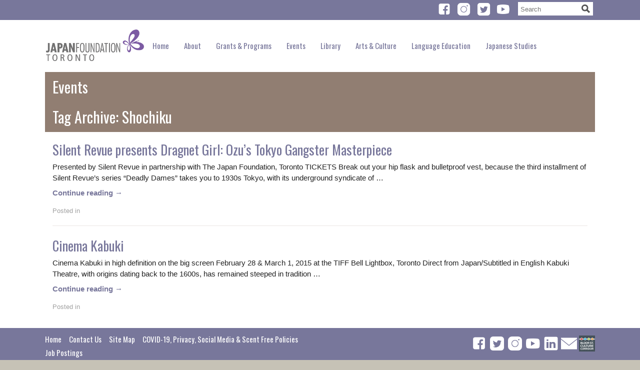

--- FILE ---
content_type: text/css; charset=UTF-8
request_url: https://tr.jpf.go.jp/wp-content/themes/jftor-2024/style.css
body_size: 8074
content:
/*
Theme Name: jftor-2024
Description: Custom theme for The Japan Foundation Toronto.
Author: Linn Oyen Farley
Author URI: http://drollic.ca
Version: 1.62.04
*/


/** RESET default browser CSS. Based on work by Eric Meyer: http://meyerweb.com/eric/tools/css/reset/index.html
-------------------------------------------------------------- **/

html, body, div, span, applet, object, iframe, h1, h2, h3, h4, h5, h6, p, blockquote, pre, a, abbr, acronym, address, big, cite, code, del, dfn, em, font, img, ins, kbd, q, s, samp, small, strike, strong, sub, sup, tt, var, b, u, i, center, dl, dt, dd, ol, ul, li, fieldset, form, label, legend, table, caption, tbody, tfoot, thead, tr, th, td { background: transparent; border: 0; margin: 0; padding: 0; }
body { line-height: 1; }
h1, h2, h3, h4, h5, h6 { display: block; font-weight: normal; }
ol, ul { list-style: none; }
blockquote { quotes: none; }
blockquote:before, blockquote:after { content: ''; content: none; }
del { text-decoration: line-through; }
table { border-collapse: collapse; border-spacing: 0; }
textarea, input[type="text"], input[type="button"], input[type="submit"] { border-radius: 0; -webkit-appearance: none; }
.flex-container a:active, .flexslider a:active, .flex-container a:focus, .flexslider a:focus { outline: none; }
.slides, .flex-control-nav, .flex-direction-nav {margin: 0; padding: 0; list-style: none;}

/** End RESET
-------------------------------------------------------------- **/



/** COLOUR
-------------------------------------------------------------- **/

/*
 JF purple - rgb(125,63,200)
 JF grey - rgb(85,85,85)
 Light tan (content background) - rgb(234,229,227)
 Tan (footer background) - rgb(198,194,182)
 Pale purple (navigation background, inactive links) - rgb(120,119,155)
 Pale brown (heading background, active links) - rgb(145,126,114)
*/

a:link, a:visited, a.logo:hover, a.logo:active, a.logo:focus, #respond .required { color: rgb(120,119,155); }
a:hover, a:active, a:focus { color: rgb(145,126,114); }
#pull { background: transparent; color: rgb(255,255,255); }
input[type="submit"], .page-title, .widget-title { color: rgb(255,255,255); }

body > header nav a:active, body > header nav a:focus,
body > header nav li.current-menu-item a,
body > header nav li.current_page_item a,
body > header ul ul li a:hover
body > header ul ul li a:visited { background: rgb(255,255,255); color: rgb(120,119,155); }

#menu-main-menu li a:hover,
#menu-footer-menu li a:hover {
    color: #333;   
}

input[type="submit"], .page-title, .widget-title,
.main .tribe-events-calendar td.tribe-events-present div[id*="tribe-events-daynum-"], .main .tribe-events-calendar td.tribe-events-present div[id*="tribe-events-daynum-"] > a, .main #tribe_events_filters_wrapper input[type="submit"], .main .tribe-events-button, .main #tribe-events .tribe-events-button, .main .tribe-events-button.tribe-inactive, .main #tribe-events .tribe-events-button:hover, .main .tribe-events-button:hover, .main .tribe-events-button.tribe-active:hover, .main .tribe-events-calendar td.tribe-events-present.mobile-active, .main #tribe-events-content .tribe-events-calendar td.tribe-events-present.mobile-active:hover, .main .tribe-events-calendar td.tribe-events-present.mobile-active div[id*="tribe-events-daynum-"], .main .tribe-events-calendar td.tribe-events-present.mobile-active div[id*="tribe-events-daynum-"] a { background: rgb(145,126,114); }
input[type="submit"]:hover, #pull, body > header ul.menu { background: rgb(120,119,155); }

body { background: rgb(198,194,182); color: rgb(34,34,34); }
blockquote:before { color: rgb(234,229,227); }
.date, .gallery .gallery-caption, .nocomments, .postmetadata, small, strike, .wp-caption { color: rgb(160,160,160); }
footer nav li.current-menu-item a, footer nav li.current_page_item a { color: rgb(34,34,34); }
hr { background-color: rgb(234,229,227); border: 0; border-bottom: 1px solid rgb(234,229,227); color: rgb(234,229,227); }
code { background-color: rgb(234,229,227); }
.content tr:nth-child(odd), .tablepress .even td { background-color: rgb(240,240,240); }
.tablepress tr:nth-child(odd) { background: transparent; }
input, textarea, .content #s { border: 1px solid rgb(234,229,227); }
input[type="radio"], input[type="submit"] { border: 0; }
#pull, .post, .commentlist { border-bottom: 1px solid rgb(234,229,227); }
#comments { border-top: 1px solid rgb(234,229,227); }

/** End COLOUR
-------------------------------------------------------------- **/



/** MAIN STYLES
-------------------------------------------------------------- **/

body { font: 15px Helvetica, Arial, sans-serif; }

h1, h2, h3, h4, h5, h6, .logo, body > header nav, footer nav { font-family: Oswald, sans-serif; }
h1, .widget-title { font-size: 2em; }
.page-title, .widget-title { margin: 0; padding: 0.25em 0.5em; }
h2, h3, h4, h5 { margin-bottom: .15em; }
h2 { font-size: 1.8em; }
body .tribe-mini-calendar-event .list-info h2 { font-weight: normal; }
h3 { font-size: 1.6em; }
h4 { font-size: 1.4em; line-height: 1.3em; }
h5 { font-size: 1.3em; }
h6 { font-size: 1.2em; }

p, .content ul, .content ol { line-height: 1.5em; margin-bottom: 1em; }

a:link, a:visited, a:hover, a:active, a:focus { outline: none; text-decoration: none; }

#searchsubmit { background: transparent; border: 0; cursor: pointer; margin: 0 0 0 -32px; height: 25px; width: 28px; }
#s { background: rgb(255,255,255) url('images/search.png') 98.5% 50% no-repeat; border: 0; border-radius: 0; height: 25px; padding: 2px 5px 0; width: 30%; }
.content #s { margin-bottom: 1em; }

code, input, input[type="text"], input[type="email"], textarea, .small, .date, .postmetadata, .comment-meta, .reply, #cancel-comment-reply-link, #respond label, #respond .form-allowed-tags, #respond .form-allowed-tags code, footer .textwidget, .credits, .back .text { font-size: 0.85em; }
acronym, abbr { border-bottom: 1px dashed rgb(100,100,100); }
blockquote { margin: 0 0 15px 0; padding: 0 0 0 65px; }
blockquote:before { content: '\201C'; float: left; font-family: 'Libre Baskerville', Georgia, serif; font-size: 900%; margin: -0.20em 0 0 -0.47em; }
.center { display: block; text-align: center; }
cite, em, i { font-style: italic; }
.clear { clear: both; height: 0; margin: 0; padding: 0; }
code { font-family: Monaco, Consolas, "Andale Mono", "DejaVu Sans Mono", monospace; display: block; line-height: 2em; padding: 0.5em; }
.hidden { display: none; }
hr { clear: both; height: 1px; margin: 20px auto 15px; width: 95%; }
hr.clear { background: none; border: 0; height: 0; margin: 0; padding: 0; opacity: 0; filter:alpha(opacity=0); }
input, input[type="text"], input[type="email"], textarea { background: rgb(255,255,255); font-family: Helvetica, Arial, sans-serif; padding: 2px; max-width: 100%; }
input[type="submit"] { padding: 5px; }
input[type="submit"]:hover { cursor: pointer; }
button { border: 0; font-style: italic; padding: 2px; }
ins { background: #ffc; text-decoration: none; }
pre { font-family: "Courier 10 Pitch", Courier, monospace; }
.small { text-transform: uppercase; }
strong { font-weight: bold; }

.toggle { margin-bottom: 1em; }
.trigger { font-weight: 700; margin: 0 0 .5em; }
h1.trigger, h2.trigger, h3.trigger, h4.trigger { font-weight: normal; }
.trigger a { display: inline; }
.trigger a:before { display: inline-block; vertical-align: top; width: 15px; }
.trigger a.closed:before { content: '+ '; }
.trigger a.opened:before { content: '– '; }

.screen-reader-text { clip: rect(1px 1px 1px 1px); /* IE 6-7 */ clip: rect(1px, 1px, 1px, 1px); height: 1px!important; overflow: hidden; position: absolute; width: 1px!important; }

/** End MAIN STYLES
-------------------------------------------------------------- **/



/** STRUCTURE
-------------------------------------------------------------- **/
body > header, .main {
    background-color: #fff;
}

.main {
    padding-top: 20px;
}

.wrapper {
    max-width: 1100px;
    margin: 0 auto;
    padding: 0 20px;
}

.menu-wrapper .wrapper {
    padding: 0;
}

/* body > header and navigation */
.logo { display: none; padding: 1em 1%; }
.logo img { height: auto; max-width: 100%; }
body > header nav { clear: both; overflow: hidden; }
#pull { display: none; position: relative; padding: 8px 5px; }
#pull:after { content:""; background: url(images/nav-icon.png) no-repeat; width: 30px; height: 30px; position: absolute; right: 0; top: 10px; }
body > header ul.menu { display: block; }
.js body > header ul.menu { display: none; } /* Hide menu if JS enabled */
.js #pull { display: block; } /* Show menu toggle if JS enabled */
body > header ul { list-style: none; margin: 0; padding: 0; text-align: center; }
body > header ul li { margin: 0; }
body > header ul li a { display: block; padding: 0.5em; }
body > header ul ul li { font: 0.9em Helvetica, Arial, sans-serif; }
body > header ul ul ul li { font-size: 1em; }
body > header form, body > header .textwidget { display: none; }
body > header .textwidget img { margin-bottom: 0; }

/* Header */
.top-nav {
    height: 40px;
    background-color: rgb(120,119,155);
    display: none;
}

header .top-nav form,
header .top-nav .textwidget {
    margin: .25em;
}

body > header nav a:link,
body > header nav a:visited {
    color: #fff;
}

header nav .menu {
    display: grid;
    grid-template-columns: 1fr;
    width: 100%;
    align-items: center;
}


/* Main content */
.main .wrapper { padding-bottom: 0.1em; }
#slider, .home aside .widget, .content { background: rgb(255,255,255); margin: 0 0 1em 0; padding: 1em 1em 0.25em; }
.content { overflow: hidden; }
.column-threefourths, .column-twothirds, .column-half, .column-third, .column-fourth { margin: 0 0 1em 0; width: 100%; }

/* Homepage */
#slider { overflow: hidden; padding: 2em 0; }
#slider img { float: left; padding-right: 2em; }
.home aside ol { list-style-type: none; margin: 0; }
.home aside ol li { margin-bottom: 1em; }
.homepage-widgets .widget { background: rgb(255,255,255); }

/* Homepage Widgets */
.homepage-widgets {
    display: grid;
    grid-template-columns: 1fr;
    gap: 24px;
}

.home .widget-title,
.home .page-title {
    background-color: transparent;
    color: rgb(120,119,155);
    font-size: 1.5em;
    text-transform: uppercase;
    padding: 8px 0;
}

.home .homepage-widget-item .widget-title  {
    font-size: 1.2em;
}

.home .homepage-widget-item a {
    display: block;
}

.home .homepage-widget-item a img {
    width: 100%;
}

/* subscription */
.subscription {
	position: relative;
	z-index: 0;
	color: #fff;
	text-align: center;
	padding: 20px 0;
	margin: 32px 0;
	display: grid;
	grid-template-columns: 1fr;
}

.subscription::before {
	content: "";
	display: block;
	width: 100vw;
	height: 100%;
	background: rgb(120,119,155);
	position: absolute;
	top: 0;
	left: 50%;
	transform: translatex(-50%);
	z-index: -1;
}

.subscription > div {
    padding: 20px;
    display: flex;
    flex-direction: column;
    align-items: center;
}

.subscription h2 {
    margin-bottom: 16px;
    line-height: 1em;
}


.subscription a {
	display: inline-block;
	color: #fff;
	padding: 12px 24px;
	border: solid 1px #fff;
	border-radius: 90px;
	max-width: 150px;
	margin-top: auto;
}

.subscription .hours {
    border-bottom: solid 3px #fff;
}

.subscription .hours a {
    border: none;
    text-decoration: underline;
    padding: 0;
}

/* home news and annoucement */
.home .post-wrapper.content {
    padding: 0;
    margin-top: 20px;
}

.home .post {
    display: grid;
    grid-template-columns: 200px 1fr;
    grid-gap: 20px;
}

.home .post h4 {
    font-size: 1.2em;
}

.home .post h4 a {
    color: rgb(34,34,34);
}

.home .post img {
    margin: 0;
}


/* community events */
.community-events .view-more {
    text-align: right;
}

.community-events-list {
    margin-left: 0;   
}

.home .community-events-list .post {
    grid-template-columns: 150px 1fr;
}

.community-events-list li {
    display: grid;
}

.community-events-list li:marker {
    display: none;
}

.community-events-list img {
    width: 150px;
    height: 150px;
    object-fit: cover;
}

/* homepage events */
.homepage-events {
    display: grid;
    grid-template-columns: 1fr;
    gap: 16px;
    margin-top: 32px;
}

.homepage-event-block {
    width: calc( 100vw - 40px );
}

.homepage-events .widget_tribe-widget-events-month .tribe-events-widget-shortcode__header-title {
    margin: 0;
}

.event-calendar .widgettitle {
	display: none;
}

.event-calendar .tribe-common.tribe-events.tribe-events-widget.tribe-events-view--shortcode.tribe-events-widget-events-month {
	padding: 0;
}

.event-calendar .tribe-common .tribe-common-l-container {
	padding: 0;
}

.event-upcoming .tribe-events-widget-events-list__events {
    display: grid;
    grid-template-columns: 1fr;
    gap: 16px;
}

.event-upcoming .tribe-events-widget-events-list__view-more {
    text-align: right;
}

.event-upcoming h2.tribe-events-widget-events-list__header-title.tribe-common-h6 {
    color: rgb(120,119,155);
    font-size: 1.2em;
    text-transform: uppercase;
    padding: 0;
    font-family: Oswald, sans-serif;
}

#sidebar .widget_tribe-widget-events-month .widgettitle {
    display: none;
}

.home-event-calendar .tribe-events-widget-events-month {
    padding: 0 !important;
}

.home-event-calendar .tribe-events-widget-events-month .tribe-common-l-container {
    padding: 0 !important;
}

/* Events */
.main #tribe-events-pg-template, .main #tribe-events-content.tribe-events-list, .main #tribe-events-content.tribe-events-month, .main #tribe-events-content.tribe-events-list.tribe-events-photo { background: rgb(255,255,255); margin: 0 0 1em 0; padding: 1em 1em 0.25em!important; }
.main #tribe-events-pg-template { max-width: none; }
.main #tribe-events-content { margin-bottom: 0; padding-bottom: 0; width: auto; }
.main .tribe-events-meta-group .tribe-events-single-section-title, .main h2.tribe-events-page-title, .main #tribe-geo-results h2.tribe-events-page-title { font-weight: normal; }
.main h2.tribe-events-page-title { text-align: left; }
.main .tribe-events-schedule { margin-bottom: 20px; }
.main #tribe-events-content .tribe-events-calendar td:hover, .main .tribe-events-photo-event-wrap:hover { box-shadow: none; }
.main a.tribe-events-ical, .main a.tribe-events-gcal { float: none; }
[id^='tribe-events-gmap'] {display: none;}

/* Events - images */
.main .tribe-events-event-image { display: none; }
.main .home .tribe-events-event-image { display: block; }
.main .home .tribe-events-event-image img { width: 100%; }
.main .tribe-events-list .tribe-events-event-image img { max-width: 100%; width: auto; }

/* Events - single event */
.main .tribe-events-event-meta .tribe-events-meta-group, .main .tribe-events-event-meta .column { padding: 0 8% 0 0; }
.main .tribe-events-single-section.tribe-events-event-meta { clear: both; padding-top: 1em; }
.main .tribe-events-meta-group .tribe-events-single-section-title { margin-top: 0; }
.main .tribe-events-single .event-is-recurring .tribe-events-divider { display: none; }
.main .recurringinfo { margin-bottom: 1em; }
.main .recurring-info-tooltip.tribe-events-tooltip { bottom: 1em!important; }

/* Events - month view */
.main #tribe-events-content .tribe-events-calendar div[id*="tribe-events-event-"] h3.tribe-events-month-event-title { padding: 0.5em 0.25em; }
.main .tribe-bar-submit { margin-left: 0; }
.calendar-info:first-child { margin-bottom: 1em; }

/* Events - photo view */
.main .vevent.tribe-events-photo-event .tribe-events-photo-event-wrap:hover { background: #F6F6F6; }
.main .tribe-events-photo-event-wrap .tribe-events-event-image { text-align: center; }
.main .tribe-events-photo-event-wrap .tribe-events-event-image img { padding-top: 1em; max-width: 98%; }

/* Events archive */
.archive-nav .current, .archive-nav .current li.current { font-weight: bold; }
.archive-nav .current li { font-weight: normal; }
.archive-nav ul { margin-bottom: 0; }

/* Forms */
.main .gform_wrapper h2.gsection_title, .main .gform_wrapper h3.gform_title { font-weight: normal; }
.main .gform_wrapper select, .main .gform_wrapper select option { padding: 0!important; }
.main .gform_wrapper select { font-size: 1em; }
.main .gform_wrapper select option { font-size: 0.9em; }

/* Posts */
.post { margin-bottom: 1.25em; padding-bottom: .5em; }
.post:last-child { border: 0; margin-bottom: 0; padding-bottom: 0; }
.continue-reading { display: block; font-weight: bold; margin-top: 8px;}
.navigation { clear: both; padding-bottom: 2em; }
.nav-previous { float: left; width: 50%; }
.nav-next { float: right; text-align: right; width: 50%; }

/* Comments */
#comments-title { padding: 1em 0; }
.commentlist { list-style: none; margin: 0; }
.commentlist li.comment { padding: 0 0 0 2em; }
.commentlist .avatar { position: absolute; top: 0; left: 0; }
.comment-author cite { font-style: normal; }
.comment-meta, .reply { margin: 0 0 1em 0; }
.commentlist .children { list-style: none; margin: 0; }
.post.pingback { border: 0; margin: 0; padding: 0; }
#respond { overflow: hidden; }
#respond .required { font-weight: bold; }
#respond input { width: 98%; }
#respond textarea { width: 98%; }
#respond .form-allowed-tags code { background: transparent; }
#respond .form-submit input { width: auto; }

/* Footer */
footer {
    clear: both;
    padding: 1em 0;
    background-color: rgb(120,119,155);
    margin-bottom: -15px;
}

footer .wrapper {
    display: grid;
    grid-template-columns: 1fr 1fr;
}


footer nav ul { line-height: 1em; list-style-type: none; margin: 0; overflow: hidden; }
footer nav ul li { float: none; padding: 0 1em .5em 0; }
footer nav ul li a:link,
footer nav ul li a:hover,
footer nav ul li a:visited { color: #fff;}
footer #searchform { display:none; padding: .5em 0 1em; text-align: center; }
footer .textwidget { text-align: right; }
footer .textwidget img { margin-bottom: 0.5em; }
.credits { float: right; margin: 0; text-align: right; }
.back { float: left; text-transform: uppercase; }

/** End STRUCTURE
-------------------------------------------------------------- **/



/** LISTS
-------------------------------------------------------------- **/

ul { list-style: square; margin: 0 0 0 15px; }
ol { list-style: decimal; margin: 0 0 0 15px; }
li { margin-bottom: 0.3em; }
.content ul ul, .content ul ul ul { margin-bottom: 0; margin-top: 0.3em; }
ol ol { list-style: upper-alpha; }
ol ol ol { list-style: lower-roman; }
ol ol ol ol { list-style: lower-alpha; }
ul ul, ol ol, ul ol, ol ul { margin-bottom: 0; }
dl { margin: 0 0 15px 0; }
dt { font-weight: bold; }
dd { margin-bottom: 15px; }
ul.children {
	margin-bottom: 0;
}

/** End LISTS
-------------------------------------------------------------- **/



/** TABLES
-------------------------------------------------------------- **/

.main table { border: 0; margin: 0 0 15px 0; text-align: left; width: 100%; }
.main td, .main th { padding: .5em; }
.tablepress tfoot th,.tablepress thead th { background-color: transparent; font-weight: 700; vertical-align: middle; }

/** End TABLES
-------------------------------------------------------------- **/



/** IMAGES
-------------------------------------------------------------- **/

/*
Resize images to fit the main content area.
- Applies only to images uploaded via WordPress by targeting size-* classes.
- Other images will be left alone. Use "size-auto" class to apply to other images.
*/
.main img, img.size-auto, img.size-full, img.size-large, img.size-medium, .attachment img, .wp-caption { height: auto; max-width: 100%; margin-bottom: 1em; }
.alignleft, img.alignleft, .alignleft img { float: left; margin-right: 2%; }
.alignright, img.alignright, .alignright img { float: right; margin-left: 2%; }
.aligncenter, img.aligncenter, .aligncenter img, #slider .aligncenter img { clear: both; display: block; float: none; margin-left: auto; margin-right: auto; padding-right: 0; padding-left: 0; }
.content img.wp-smiley { border: 0; margin: 0; }
.wp-caption { text-align: center; }
.wp-caption img { margin: 0; }

div.gallery { margin: 0 auto 15px; }
.gallery .gallery-item { float: left; margin: 0 0 15px 0; text-align: center; width: 33%; }
.gallery-columns-2 .gallery-item { width: 50%; }
.gallery-columns-4 .gallery-item { width: 25%; }
.gallery-columns-2 .attachment-medium { max-width: 92%; height: auto; }
.gallery-columns-4 .attachment-thumbnail { max-width: 84%; height: auto; }
.gallery .gallery-caption { margin: 0 0 -10px 0; }
.gallery dl { margin: 0; }
.gallery br+br { display: none; }
.content .attachment img {/* single attachment images should be centered */ display: block; margin: 0 auto; }

iframe { border: 0; width: 100%; margin-bottom: 15px; max-width: 100%; }

/** End IMAGES
-------------------------------------------------------------- **/



/** FLEXSLIDER
-------------------------------------------------------------- **/

.flexslider {margin: 0; padding: 0;}
.flexslider .slides > li {display: none; -webkit-backface-visibility: hidden;} /* Hide the slides before the JS is loaded. Avoids image jumping */
.flexslider .slides img,
.flexslider .slides h3,
.flexslider .slides h4 {
    max-width: 100%; width: 100%; display: block;
    margin: auto;
}

/* Clearfix for the .slides element */
.slides:after {content: "\0020"; display: block; clear: both; visibility: hidden; line-height: 0; height: 0;}
html[xmlns] .slides {display: block;}
* html .slides {height: 1%;}

/* No JS fallback */
.slides > li:first-child { display: block; }
.js .slides > li:first-child { display: none; } /* Hide first slide if JS enabled */

/* Main styles */
.flexslider { position: relative; zoom: 1; }
.flex-viewport { max-height: 2000px; -webkit-transition: all 1s ease; -moz-transition: all 1s ease; -o-transition: all 1s ease; transition: all 1s ease; }
.loading .flex-viewport { max-height: 300px; }
.flexslider .slides { zoom: 1; }
.carousel li { margin-right: 5px; }

/* Control nav */
.flex-control-nav {width: 100%; position: absolute; bottom: 0.5em; left: 0; text-align: center;}
.flex-control-nav li {margin: 0 6px; display: inline-block; zoom: 1; *display: inline;}
.flex-control-paging li a {width: 11px; height: 11px; display: block; background: #666; background: rgba(0,0,0,0.5); cursor: pointer; text-indent: -9999px; -webkit-border-radius: 20px; -moz-border-radius: 20px; -o-border-radius: 20px; border-radius: 20px; -webkit-box-shadow: inset 0 0 3px rgba(0,0,0,0.3); -moz-box-shadow: inset 0 0 3px rgba(0,0,0,0.3); -o-box-shadow: inset 0 0 3px rgba(0,0,0,0.3); box-shadow: inset 0 0 3px rgba(0,0,0,0.3); }
.flex-control-paging li a:hover { background: #333; background: rgba(0,0,0,0.7); }
.flex-control-paging li a.flex-active { background: #000; background: rgba(0,0,0,0.9); cursor: default; }

/** End FLEXSLIDER
-------------------------------------------------------------- **/


/** TRIBE EVENTS
-------------------------------------------------------------- **/
blockquote:before { color: rgb(120,119,155);}

/* tribe event v2 */
/* widget header */
.tribe-common.tribe-events.tribe-events-widget-shortcode
.tribe-events-widget-shortcode__header-title h3.widget-title {
	padding: 0.25em 0.5em;
	font-size: 1.7em;
	font-weight: 700;
}

.tribe-events-widget-events-list__event-date-tag {
	display: none;
}

/* loading */
.tribe-events-view-loader__dots {
    padding: 0 !important;
}

/* calender message */
.tribe-common .tribe-common-c-loader__dot.tribe-events-header__messages {
display: none;
}

/* calender month wrapper */
#sidebar .tribe-common.tribe-events.tribe-events-widget.tribe-events-view--shortcode.tribe-events-widget-events-month {
	padding: 0 0 20px;
}

/* calender header */
.tribe-common.tribe-events.tribe-events-widget.tribe-events-view--shortcode .tribe-events-widget-header__top-bar {
	background-color: #666;
	padding: 10px;
	color: #fff;
	font-weight: 600;
	font-size: 20px;
	text-transform: uppercase;
	font-size: 15px;
}

.tribe-events-c-top-bar__nav-list {
	display: flex;
}

/* month prev-next nav */
#sidebar .tribe-common .tribe-common-c-btn-icon--caret-left .tribe-common-c-btn-icon__icon-svg, #sidebar .tribe-common .tribe-common-c-btn-icon--caret-right .tribe-common-c-btn-icon__icon-svg {
	width: auto;
	height: 12px;
}

.tribe-events-calendar-month__header {
	background-color: #666;
}

.tribe-events-calendar-month__header-row {
	display: flex;
}

.tribe-events-calendar-month__header-column {
	width: calc( 100% /7 );
	text-align: center;
}

.tribe-events-calendar-month__header-column h3 span {
	color: #fff;
	font-weight: 600;
	font-size: 20px;
	text-transform: uppercase;
	font-size: 15px

}

.tribe-events-calendar-month__week {
	display: flex;
	flex-direction: row;
}
.tribe-events-calendar-month__day {
	position: relative;
	width: calc( 100% / 7 );
	display: flex;
	justify-content: center;
}
/*
.tribe-common.tribe-events.tribe-events-widget.tribe-events-view--shortcode.tribe-events-widget-events-month .tribe-events-calendar-month__day-cell--mobile, .tribe-common.tribe-events.tribe-events-widget.tribe-events-view--shortcode.tribe-events-widget-events-shortcode-month .tribe-events-calendar-month__day-cell--mobile {
	top: 10px !important;
}
*/

.tribe-events-header__messages--day {
	display: none;
}

/* day button hover */
#sidebar .tribe-common.tribe-events.tribe-events-widget-shortcode.tribe-events-widget-shortcode-events-month .tribe-events-calendar-month__day-cell--mobile:focus, 
#sidebar .tribe-common.tribe-events.tribe-events-widget-shortcode.tribe-events-widget-shortcode-events-month .tribe-events-calendar-month__day-cell--mobile:hover {
	background-color: transparent;
}

/* day */
#sidebar .tribe-events-calendar-month__day {
	background: #666;
}

#sidebar .tribe-events-calendar-month__day time {
	color: #fff;
	font-weight: 700;
}

/* day passed */
#sidebar .tribe-events-calendar-month__day--past {
	opacity: .35;
}

/* other month */
#sidebar .tribe-events-calendar-month__day--other-month {
	opacity: .25;
}

/* today */
#sidebar .tribe-events-calendar-month__day--current {
	background: #21759b;
}


#sidebar .tribe-events-calendar-month__day-date {
	background: transparent;
}

/* day with event */
.tribe-events-calendar-month__mobile-events-icon {
	display: inline-block;
	width: 7px;
	height: 7px;
	background-color: #fff;
	border-radius: 50%;
	position: relative;
	bottom: 5px;
}

/* event list */
.tribe-events-calendar-month-mobile-events__mobile-day {
	display: none;
}

.tribe-events-calendar-month-mobile-events__mobile-day--show {
	display: block;
}

.tribe-events-widget-events-month__view-more {
	display: none;
}

.tribe-events-calendar-month-mobile-events__mobile-event-details {
	display: flex;
	flex-direction: column-reverse
}

.tribe-common .tribe-events-calendar-month-mobile-events__mobile-event-title a,
.tribe-common .tribe-events-calendar-month-mobile-events__mobile-event-title a:visited,
.tribe-common .tribe-events-calendar-month-mobile-events__mobile-event-title a:hover,
.tribe-common .tribe-events-calendar-month-mobile-events__mobile-event-title a:focus,
.tribe-common .tribe-events-calendar-month-mobile-events__mobile-event-title a:active {
	color: rgb(120,119,155) !important;
}

.tribe-common .tribe-events-calendar-month-mobile-events__mobile-event {
	margin-bottom: 15px;
}

/* event page */
.tribe-common .tribe-common-l-container {
	background-color: #fff;
}

.post-type-archive-tribe_events .tribe-events .tribe-events-calendar-month__header-column-title {
	padding-top: var(--tec-spacer-3);
	text-align: center;
}

.tribe-events-calendar-month__day-date {
	background-color: #b2b2b2;
	font-size: 12px !important;
}

.post-type-archive-tribe_events .tribe-events-calendar-month__day:hover::after {
	display: none;
}

.post-type-archive-tribe_events .tribe-events-calendar-month__day:hover {
	background-color: #f7f7f7;
}

.tribe-events .tribe-events-calendar-month__day--current .tribe-events-calendar-month__day-date {
	background-color: rgb(145,126,114);
}

.post-type-archive-tribe_events .tribe-events .tribe-events-calendar-month__day-date {

}

.tribe-events .tribe-events-calendar-month__day--current .tribe-events-calendar-month__day-date-link {
		color: #fff;
}

.tribe-events-calendar-month__day--past-month {
	background-color: #f9f9f9;
}

.tribe-events-calendar-month__day--past .tribe-events-calendar-month__day-date-daynum {
	color: #000;
}

.tribe-events .tribe-events-calendar-month__day--past .tribe-events-calendar-month__day-date {
	opacity: 1;
	background-color: #f7f7f7;
}

.tribe-events .tribe-events-calendar-month__day--past-month .tribe-events-calendar-month__day-date {
	opacity: 1;
}

.tribe-events .tribe-events-calendar-month__calendar-event {
	padding: 5px !important;
}

.tribe-events .tribe-events-calendar-month__calendar-event-datetime {
	display: none;
}

.tribe-events .tribe-events-calendar-month__calendar-event-title-link {
	color: #78779b;
}

.tribe-events-calendar-month__day--next-month {
	opacity: 0.6;
}

/* event border */
.post-type-archive-tribe_events .tribe-common .tribe-common-c-btn-border,
.tribe-common .tribe-events-c-subscribe-dropdown__button:focus-within,
.post-type-archive-tribe_events .tribe-events .tribe-events-c-subscribe-dropdown .tribe-events-c-subscribe-dropdown__button:hover
{
	border-color: rgb(145,126,114);
	background-color: rgb(145,126,114);
	color: #fff;
}

/* single event */
.tribe_events-template-default {
	max-width: 100%;
	padding: 0;
	margin-top: 0;
}

.main #tribe-events-pg-template {
	padding: 30px !important;
}

.tribe-events-single-event-title {
	padding: 0.25em 0.5em;
	color: #fff;
	font-family: Oswald, sans-serif;
	font-size: 2em;
}

.tribe-events-back {
	margin-bottom: 0;
}

.tribe-events-back a, .tribe-events-back a:visited {
	color: #78779b;
}

.tribe-events-schedule {
	flex-direction: column;
}

.tribe-events-schedule .tribe-events-cost {
	margin: 0;
	font-weight: normal;
	text-transform: capitalize;
}

.tribe-events-schedule h2 {
	font-size: 1.6em;
	font-family: Oswald, sans-serif;
}

.main .tribe-events-event-meta .tribe-events-meta-group {
	padding-top: 20px;
}

.tribe-events-event-meta.primary {
	order: 1;
	flex-direction: row;
	width: 100%;
	z-index: 9;
	
}

.tribe-events-event-meta::before {
	display: none;
}

.tribe_events hr {
	background-color: transparent;
	z-index: 1;
}

/* safari mobile fix */
.tribe-common.tribe-events.tribe-events-widget.tribe-events-view--shortcode.tribe-events-widget-events-month .tribe-events-calendar-month__day, .tribe-common.tribe-events.tribe-events-widget.tribe-events-view--shortcode.tribe-events-widget-events-shortcode-month .tribe-events-calendar-month__day {
	max-height: 50px;
}

/*  */
body > header form, body > header .textwidget {
	margin-bottom: 0;
}

@media (max-width: 659px) {
	.main {
		padding-top: 40px;	
	}
	
	.header-placeholder {
		display: none;
	}
	
	.menu-wrapper {
		position: absolute;
		top: 0;
		width: 100%;
		z-index: 99;
	}
	
	.tribe-events .tribe-events-calendar-month__day--current .tribe-events-calendar-month__day-date,
	.tribe-events-calendar-month__day-date{
		background: transparent
	}
	
	.tribe-events .tribe-events-calendar-month__mobile-events-icon--event {
		margin-top: 5px;
		background-color: var(--tec-color-icon-active);
	}
	
	.tribe-events .tribe-events-calendar-month__day-cell--selected, .tribe-events .tribe-events-calendar-month__day-cell--selected:focus, .tribe-events .tribe-events-calendar-month__day-cell--selected:hover {
		background-color: #21759b;
	}
	
	.content tr:nth-child(2n+1), .tablepress .even td {
		background-color: transparent;
	}
	.tablepress-id-8 .column-1,
	.tablepress-id-8 .column-2 {
		width: 100%;
	}
}
/* ------ wordpress.org/plugins/tabby-responsive-tabs/ ------ */

.responsive-tabs .responsive-tabs__heading {
	display: none;
}

.responsive-tabs .responsive-tabs__list__item {
	display: inline;
	cursor: pointer;
}

.responsive-tabs-wrapper {
	clear: both;
	margin-bottom: 20px;
	zoom: 1;
}

.responsive-tabs-wrapper:before,
.responsive-tabs-wrapper:after {
	content: "";
	display: table;
}

.responsive-tabs-wrapper:after {
	clear: both;
}

.responsive-tabs .responsive-tabs__heading:focus,
.responsive-tabs .responsive-tabs__list__item:focus {
	outline: 1px solid transparent;
}

.responsive-tabs .responsive-tabs__heading--active:focus,
.responsive-tabs .responsive-tabs__list__item--active:focus {
	outline: none;
}

.responsive-tabs ul.responsive-tabs__list {
	font-size: 18px;
	line-height: 18px;
	margin: 20px 0 0 12px;
	padding: 0;
}

.responsive-tabs .responsive-tabs__list__item {
	background: transparent;
	border: 1px solid transparent;
	border-bottom: none;
	-webkit-border-top-left-radius: 3px;
	-webkit-border-top-right-radius: 3px;
	-moz-border-radius-topleft: 3px;
	-moz-border-radius-topright: 3px;
	border-top-left-radius: 3px;
	border-top-right-radius: 3px;
	color: #000;
	font-size: 18px;
	font-weight: bold;
	line-height: 19px;
	text-transform: inherit;
	margin: 1px 12px 0 0;
	padding: 10px 12px 10px;
	white-space: nowrap;
	float: left;
	-webkit-user-select: none;
	-moz-user-select: none;
	-ms-user-select: none;
	user-select: none;
}

.responsive-tabs .responsive-tabs__list__item .fa {
	margin-right: 8px;
	line-height: 0.8;
}

.responsive-tabs .responsive-tabs__list__item:hover {
	color: #78779b;
	text-decoration: underline;
	background: transparent;
}

.responsive-tabs .responsive-tabs__list__item--active,
.responsive-tabs .responsive-tabs__list__item--active:hover {
	background: #fff;
	border-color: #ddd;
	color: #78779b;
	padding-bottom: 11px;
	margin-top: 0;
	position: relative;
	top: 1px;
}

.responsive-tabs .responsive-tabs__panel {
	background: #fff;
	border: 1px solid #ddd;
	border-top: 1px solid #ddd;
	-webkit-border-radius: 0px;
	-moz-border-radius: 0px;
	border-radius: 0px;
	-webkit-border-top-left-radius: 0px;
	-moz-border-radius-topleft: 0px;
	border-top-left-radius: 0px;
	clear: left;
	margin-bottom: 0;
	padding: 20px 20px 0;
	word-wrap: break-word;
}

.responsive-tabs .responsive-tabs__panel:after {
	content: "";
	display: block;
	height: 0;
	clear: both;
}

@media (min-width: 768px) {

	.responsive-tabs .responsive-tabs__panel--closed-accordion-only {
		display: block;
	}
}

@media (max-width: 767px) {

	.responsive-tabs .responsive-tabs__list {
		display: none;
	}

	.responsive-tabs .responsive-tabs__heading {
		display: block;
		cursor: pointer;
	}

	.responsive-tabs-wrapper {
		border-top: 1px solid #ccc;
	}

	.responsive-tabs .responsive-tabs__heading {
		background: #fff;
		border: 1px solid #ccc;
		border-top: none;
		color: #777;
		font-size: 18px;
		font-weight: normal;
		text-transform: inherit;
		margin: 0;
		padding: 10px 0;
		padding-left: 20px;
		position: relative;
	}

	.responsive-tabs .responsive-tabs__heading .fa {
		margin-right: 8px;
		display:none;
		}

	.responsive-tabs .responsive-tabs__heading:after {
		border-left: 6px solid transparent;
		border-right: 6px solid transparent;
		border-top: 6px solid #777;
		content:"";
		display: block;
		position: absolute;
		right: 20px;
		top: 20px;
		height: 0;
		width: 0;
	}

	.responsive-tabs .responsive-tabs__heading:hover {
		background: #eee;
		color: #777;
	}

	.responsive-tabs .responsive-tabs__heading:hover:after {
		border-top: 6px solid #777;
	}

	.responsive-tabs .responsive-tabs__heading--active,
	.responsive-tabs .responsive-tabs__heading--active:hover {
		background: #ccc;
		color: #fff;
	}

	.responsive-tabs .responsive-tabs__heading--active:after,
	.responsive-tabs .responsive-tabs__heading--active:hover:after {
		border-bottom: 6px solid #fff;
		border-top: 0;
		top: 18px;
	}

	.responsive-tabs .responsive-tabs__panel {
		background: #fff;
		border: 1px solid #ccc;
		-webkit-border-radius: 0;
		-moz-border-radius: 0;
		border-radius: 0;
		border-top: none;
		margin: 0;
		padding: 0 20px;
		padding-top: 20px;
	}
}
/** TRIBE EVENTS END
-------------------------------------------------------------- **/




/** MEDIA QUERIES and PRINT STYLE
-------------------------------------------------------------- **/

@media (max-width: 500px) {
	.wp-caption.alignright, .wp-caption.alignright img, .alignright, img.alignright, .alignright img, .wp-caption.alignleft, .wp-caption.alignleft img, .alignleft, img.alignleft, .alignleft img { display: block; float: none; margin: 0 auto; }
}

@media (max-width: 600px) {
	.content th, .content td { clear: both; display: block; width: 96%; }
}

@media (max-width: 659px) {
	body > header .menu-item, .sub-menu { border-bottom: 1px solid rgb(234,229,227); }
	body > header .menu-item.menu-item-has-children, body > header .menu-item .menu-item, body > header .sub-menu .sub-menu { border: 0; }
}

@media (min-width: 660px) {
	body > header nav { overflow: visible; position: fixed; top: 0; left: 0; width: 100%; z-index: 999; }
	#pull, .js #pull { display: none; }
	body > header nav, body > header ul ul { 
	    background: #fff;
	    color: rgb(120,119,155);
	}
	body > header ul.menu, .js body > header ul.menu { display: block; }
	body > header nav .current-page-ancestor > a { background: rgb(255,255,255); color: rgb(120,119,155); }
	body > header ul li { float: left; position: relative; }
	body > header ul li a { padding: 1em; }
	body > header ul ul, body > header ul ul ul { border: 1px solid rgb(120,119,155); }
	body > header ul ul { display: none; position: absolute; text-align: left; z-index: 999; }
	body > header ul li:hover > ul, body > header ul li:focus > ul { display: block; }
	body > header ul ul li { font-family: Oswald, sans-serif; }
	body > header ul ul li a { width: 195px; }
	body > header ul ul ul { left: 100%; top: -1px; }
	.home { background: rgb(255,255,255); margin: 126px auto 1em auto; width: 100%; }
	.home .top { background: transparent }
	.home #slider, .home aside .widget, .home .content { background: transparent; margin: 0 auto 50px; }
	.home #slider { background: rgb(255,255,255); clear: none; overflow: hidden;}
	.flex-control-nav li { margin: 0 0.8em 0 0; }
	
	.home-topleft, .home-topright, .home-bottomleft, .home-bottommiddle, .home-bottomright { border-right: 15px solid rgb(234,229,227); box-sizing: border-box; display: inline-block; vertical-align: top; zoom: 1; *display: inline; }
	.home-topleft, .home-topright { width: 33%; }
	.home-bottomleft, .home-bottommiddle, .home-bottomright { width: 22%; }
	.home aside { background: rgb(255,255,255); border-left: 15px solid rgb(234,229,227); float: right; margin-left: -15px; width: 34%; }
	.home aside .widget-title, .home aside .widget { border-left: 15px solid rgb(234,229,227); margin-left: -15px; }
	.credits { clear: right; float: none; margin-bottom: 1em; }
	.back { display: none; }
}

@media (min-width: 700px) {
	body > header form, body > header .textwidget { margin-top: .75em; }
	.column-threefourths, .column-twothirds, .column-half, .column-third, .column-fourth { display: inline-block; vertical-align: top; zoom: 1; *display: inline; margin-right: 4.86486%; }
	.column-threefourths.last, .column-twothirds.last, .column-half.last, .column-third.last, .column-fourth.last { margin-right: 0; }
	.column-threefourths { width: 73.78378%; }
	.column-twothirds { width: 65.04505%; }
	.column-half { width: 47.56757%; }
	.column-third { width: 30.09009%; }
	.column-fourth{ width: 21.35135%; }
	.top-nav { display: block; }
	.logo { display: block; }
	body > header nav a:link,
	body > header nav a:visited {
        color: rgb(120,119,155);
    }
    header nav .menu { grid-template-columns: 200px 1fr; }
    .event-upcoming .tribe-events-widget-events-list__events {
        grid-template-columns: 1fr 1fr 1fr;
    }
    .homepage-widgets {
        grid-template-columns: repeat(5, 1fr);
    }
    
    .subscription { grid-template-columns: 1fr 1fr; }
    .subscription .hours {
        border-bottom: none;
        border-right: solid 3px #fff;
    }
    
    #slider {
        width: 80%;
    }
    
    .homepage-event-block {
        width: 100%;
    }
    
    
    footer nav ul li { float: left; }
}

@media (min-width: 830px) {
	.home .logo { padding: 1em 0; }
	.calendar-info { float: left; width: 20%; }
	.calendar-info:last-child { width: 40%; }
	.wrapper { padding: 0; }
}

@media (min-width: 875px) {
	body > header form, body > header .textwidget { display: block; float: right; margin-bottom: .5em; }
	body > header form { margin-right: .5em; position: relative; }
	body > header form #s { width: auto; }
	body > header form #searchsubmit { position: absolute; top: 0; right: 0; }
	body > header .textwidget a:link, body > header .textwidget a:visited, body > header .textwidget a:hover, body > header .textwidget a:active, body > header .textwidget a:focus { background: transparent; margin-right: .5em; }
}

@media print {
	body > header nav, #slider, .back, #respond, footer nav, .credits, .sharethis, #tribe-events-footer { display: none!important; }
	html, body, body > header, .main, .page-title, .home .logo, .home aside h3 { background: none; color: #222; }
	.home .page-title, .home .widget-title, .home aside .widget, .home aside, .home .content { border: 0; }
	iframe { width: auto; }
	.toggle-container { display: block!important; }
}

/** End MEDIA QUERIES and PRINT STYLE
-------------------------------------------------------------- **/

.swiper-slide {
    background-size: cover !important;
    background-repeat: no-repeat !important;
    background-position: center center !important; 
    width: 100% !important;
    height: 0 !important;
    padding-top: 75% !important;
}

.swiper-container{
	height: 100% !important;
}

.homepage-events .tribe-events-calendar-month__day-cell--selected {
	background-color: transparent !important;
}

.homepage-events .tribe-events-calendar-month__day-cell--mobile {
	height: 100% !important;
}

.homepage-events .tribe-events-calendar-month__day-date {
	padding-top: 0px !important;
	display: flex;
	align-items: center;
}

.homepage-events .tribe-events-calendar-month__day{
	border-radius: 0px !important;
}

.homepage-events .tribe-events-calendar-month__mobile-events-icon--event{
	background-color: white !important;
	margin-top: 12% !important;
	width: 6px !important;
	height: 6px !important;
}


.homepage-events .tribe-events-calendar-month__day-date{
	padding-top: 25% !important;
}

.homepage-events .tribe-events-calendar-month__header-column, .tribe-events-header {
	padding-bottom: 0px !important;
}

.wp-block-group.is-nowrap.is-layout-flex.wp-container-core-group-layout-1.wp-block-group-is-layout-flex,
.wp-block-columns.home-event-calendar.is-layout-flex.wp-container-core-columns-layout-2.wp-block-columns-is-layout-flex {
    align-items: unset !important;
	gap: 2em !important;
}

.tribe-events-widget-events-month{
	max-width:269px;
	min-width:269px;
}

.tribe-events-widget-events-list{
	max-width: 800px;
}



--- FILE ---
content_type: text/css; charset=UTF-8
request_url: https://tr.jpf.go.jp/wp-content/tablepress-custom.min.css?ver=121
body_size: -293
content:
.tablepress-id-8 .column-1{width:5%}.tablepress-id-8 .column-2{width:10%}.tablepress-id-55 .column-1{width:300px}.tablepress-id-55 .column-2{width:150px}.tablepress-id-56 .column-1{width:300px}.tablepress-id-56 .column-2{width:150px}.tablepress-id-57 .column-1{width:300px}.tablepress-id-57 .column-2{width:150px}.tablepress-id-58 .column-1{width:300px}.tablepress-id-58 .column-2{width:150px}.tablepress-id-60 .column-1{width:300px}.tablepress-id-60 .column-2{width:150px}.tablepress-id-61 .column-1{width:300px}.tablepress-id-61 .column-2{width:150px}.tablepress-id-63 .column-1{width:150px}.tablepress-id-63 .column-2{width:300px}.tablepress-id-64 .column-1{width:150px}.tablepress-id-64 .column-2{width:300px}.tablepress-id-65 .column-1{width:150px}.tablepress-id-65 .column-2{width:300px}.tablepress-id-66 .column-1{width:150px}.tablepress-id-66 .column-2{width:300px}.tablepress-id-67 .column-1{width:150px}.tablepress-id-67 .column-2{width:300px}.tablepress-id-68 .column-1{width:150px}.tablepress-id-68 .column-2{width:300px}.tablepress-id-77 .column-3{width:75px}.tablepress-id-101 .column-1{width:50px}.tablepress-id-101 tbody td{vertical-align:middle}.tablepress img{max-width:none}.tablepress-id-102 .column-1{width:350px}.tablepress-id-105 .column-1{width:175px}.tablepress-id-112 .column-1{width:60%}.tablepress-id-84 .column-1{width:60%}.tablepress-id-56 .column-1{width:60%}.tablepress-id-57 .column-1{width:60%}.tablepress-id-55 .column-1{width:60%}.tablepress-id-58 .column-1{width:60%}.tablepress-id-61 .column-1{width:60%}.tablepress-id-60 .column-1{width:60%}.tablepress-id-88 .column-1{width:60%}.tablepress-id-89 .column-1{width:60%}.tablepress-id-90 .column-1{width:60%}.tablepress-id-100 .column-1{width:60%}.tablepress-id-99 .column-1{width:60%}.tablepress-id-98 .column-1{width:60%}.tablepress-id-97 .column-1{width:60%}.tablepress-id-96 .column-1{width:60%}.tablepress-id-95 .column-1{width:60%}.tablepress-id-94 .column-1{width:60%}.tablepress-id-93 .column-1{width:60%}.tablepress-id-92 .column-1{width:60%}.tablepress-id-91 .column-1{width:60%}.tablepress-id-115 .column-1{width:60%}tablepress-id-107 .dataTables_pagination{padding-right:1500px}.tablepress-id-141 .column-1{width:60%}.tablepress-id-149 .column-1{width:60%}

--- FILE ---
content_type: application/javascript; charset=UTF-8
request_url: https://tr.jpf.go.jp/wp-content/themes/jftor-2024/js/jftor.js?ver=1.0
body_size: 228
content:
(function ($) { // Allow $ instead of jQuery

    // Set up variables
    var pull = $('#pull'),
        menu = $('header nav ul.menu');

    // Create functions
    var toggleMobileMenu = function (e) {
        // Prevent jumps
        e.preventDefault();

        // Show/hide the menu
        menu.slideToggle();
    };

    // Use functions
    pull.click(toggleMobileMenu); // Toggle mobile menu on click

    // Remove style="display:none;" from menu if window resizes to 660px+
    $(window).on('resize', function () {
        var w = $(window).width(),
        menu = $('header nav ul.menu');
        if (w > 659 && menu.is(':hidden')) {
            menu.removeAttr('style');
        }

    }).resize(); // Trigger on load as well as resize

    // TOGGLE SHORTCODE
    var $toggleTriggers = $('.trigger'),
        $toggleContents = $toggleTriggers.next();

    // Hide all toggle contents
    $toggleContents.hide().attr('aria-expanded', 'false');

    // Append closing links
    $toggleContents.append('<p class="close"><a href="#">Click to close</a></p>');

    // Show contents on click
    $toggleTriggers.on('click', function (e) {
        e.preventDefault(); // Prevent jumps
        var $toggleContent = $(this).next(), // Get this specific toggle's content
            $toggleText = $(this).find('.screen-reader-text'),
            $toggleIcon = $(this).children('a');
        $toggleContent.slideToggle().attr('aria-expanded', $toggleContent.attr('aria-expanded') === 'false' ? 'true' : 'false'); // Show/hide content and change ARIA attribute
        $toggleIcon.toggleClass('closed').toggleClass('opened'); // Change icon
        if ($toggleText.text() === 'Show ') {
            var $newText = 'Hide ';
        } else {
            var $newText = 'Show ';
        }
        $toggleText.text( $newText );
    });

    // Hide contents on close click
    $('.toggle-container .close').on('click', function (e) {
    	e.preventDefault(); // Prevent jumps
    	$(this).parent().slideUp().attr('aria-expanded', 'false'); // Hide content and change ARIA attribute
    	var $parentToggle = $(this).closest('.toggle');
    	$parentToggle.find('.trigger a').toggleClass('closed').toggleClass('opened');
    	$parentToggle.find('.screen-reader-text').text('Show ');
    });

})(jQuery);